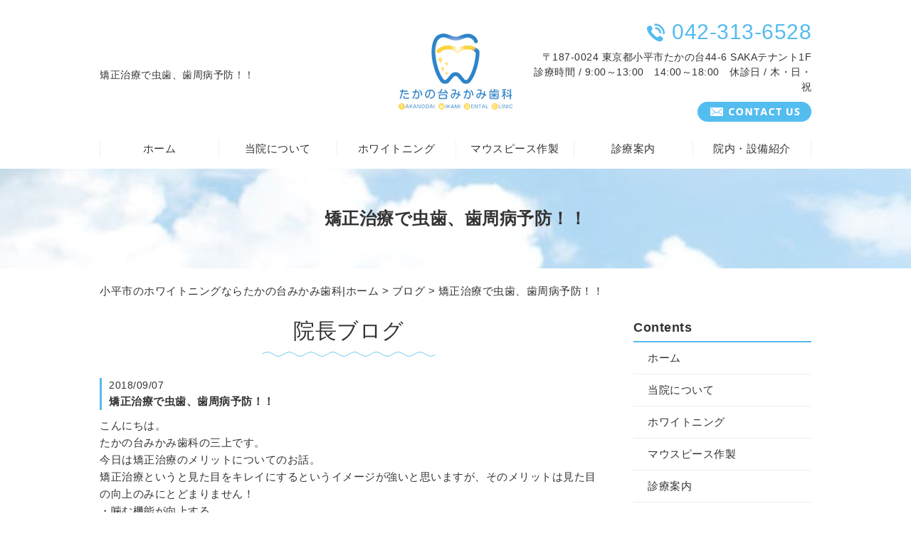

--- FILE ---
content_type: text/html; charset=UTF-8
request_url: https://mikamidc.jp/blog/283/
body_size: 5739
content:
<!DOCTYPE HTML>
<html lang="ja">
<head>
	<meta charset="utf-8">
	<meta property="og:locale" content="ja_JP" />
<meta property="og:type" content="article" />
  <meta property="og:site_name" content="小平市で歯並びを治すなら安心の技術力「たかの台みかみ歯科」" />
  <meta property="og:url" content="https://mikamidc.jp/blog/283/" />
	<meta name="twitter:image:src" content="https://mikamidc.jp/wp-content/uploads/2018/07/blank.gif">
  <meta property="og:image" content="https://mikamidc.jp/wp-content/uploads/2018/07/blank.gif" />
  <meta property="og:title" content="矯正治療で虫歯、歯周病予防！！ ｜ 小平市で歯並びを治すなら安心の技術力「たかの台みかみ歯科」" />
  <meta property="og:description" content=" | 矯正治療で虫歯、歯周病予防！！" />

	<title>矯正治療で虫歯、歯周病予防！！ ｜ 小平市で歯並びを治すなら安心の技術力「たかの台みかみ歯科」</title>

	<meta name="keywords" content="小平市,ホワイトニング" />
	<meta name="description" content=" | 矯正治療で虫歯、歯周病予防！！" />
	<meta name="format-detection" content="telephone=no">

	<!--[if lte IE 9]>
	<script src="https://mikamidc.jp/wp-content/themes/cmn/html5.js"></script>
	<![endif]-->

	<link rel="apple-touch-icon" sizes="180x180" href="/wp-content/themes/mikamidc/images/favicon/apple-touch-icon.png">
<link rel="icon" type="image/png" sizes="32x32" href="/wp-content/themes/mikamidc/images/favicon/favicon-32x32.png">
<link rel="icon" type="image/png" sizes="16x16" href="/wp-content/themes/mikamidc/images/favicon/favicon-16x16.png">
<link rel="manifest" href="/wp-content/themes/mikamidc/images/favicon/site.webmanifest">
<link rel="mask-icon" href="/wp-content/themes/mikamidc/images/favicon/safari-pinned-tab.svg" color="#5bbad5">
<meta name="msapplication-TileColor" content="#ffffff">
<meta name="theme-color" content="#ffffff">
	<link rel="stylesheet" type="text/css" href="https://mikamidc.jp/wp-content/themes/cmn/icons/flaticon.css">
	<link rel="stylesheet" type="text/css" href="https://mikamidc.jp/wp-content/themes/mikamidc/slider/jquery.bxslider.css">
	<link href="https://mikamidc.jp/wp-content/themes/mikamidc/css/import.less" rel="stylesheet/less" type="text/css" />
	
	

	<link rel='dns-prefetch' href='//s0.wp.com' />
<link rel='dns-prefetch' href='//s.w.org' />
		<script type="text/javascript">
			window._wpemojiSettings = {"baseUrl":"https:\/\/s.w.org\/images\/core\/emoji\/2.3\/72x72\/","ext":".png","svgUrl":"https:\/\/s.w.org\/images\/core\/emoji\/2.3\/svg\/","svgExt":".svg","source":{"concatemoji":"https:\/\/mikamidc.jp\/wp-includes\/js\/wp-emoji-release.min.js?ver=4.8.7"}};
			!function(a,b,c){function d(a){var b,c,d,e,f=String.fromCharCode;if(!k||!k.fillText)return!1;switch(k.clearRect(0,0,j.width,j.height),k.textBaseline="top",k.font="600 32px Arial",a){case"flag":return k.fillText(f(55356,56826,55356,56819),0,0),b=j.toDataURL(),k.clearRect(0,0,j.width,j.height),k.fillText(f(55356,56826,8203,55356,56819),0,0),c=j.toDataURL(),b!==c&&(k.clearRect(0,0,j.width,j.height),k.fillText(f(55356,57332,56128,56423,56128,56418,56128,56421,56128,56430,56128,56423,56128,56447),0,0),b=j.toDataURL(),k.clearRect(0,0,j.width,j.height),k.fillText(f(55356,57332,8203,56128,56423,8203,56128,56418,8203,56128,56421,8203,56128,56430,8203,56128,56423,8203,56128,56447),0,0),c=j.toDataURL(),b!==c);case"emoji4":return k.fillText(f(55358,56794,8205,9794,65039),0,0),d=j.toDataURL(),k.clearRect(0,0,j.width,j.height),k.fillText(f(55358,56794,8203,9794,65039),0,0),e=j.toDataURL(),d!==e}return!1}function e(a){var c=b.createElement("script");c.src=a,c.defer=c.type="text/javascript",b.getElementsByTagName("head")[0].appendChild(c)}var f,g,h,i,j=b.createElement("canvas"),k=j.getContext&&j.getContext("2d");for(i=Array("flag","emoji4"),c.supports={everything:!0,everythingExceptFlag:!0},h=0;h<i.length;h++)c.supports[i[h]]=d(i[h]),c.supports.everything=c.supports.everything&&c.supports[i[h]],"flag"!==i[h]&&(c.supports.everythingExceptFlag=c.supports.everythingExceptFlag&&c.supports[i[h]]);c.supports.everythingExceptFlag=c.supports.everythingExceptFlag&&!c.supports.flag,c.DOMReady=!1,c.readyCallback=function(){c.DOMReady=!0},c.supports.everything||(g=function(){c.readyCallback()},b.addEventListener?(b.addEventListener("DOMContentLoaded",g,!1),a.addEventListener("load",g,!1)):(a.attachEvent("onload",g),b.attachEvent("onreadystatechange",function(){"complete"===b.readyState&&c.readyCallback()})),f=c.source||{},f.concatemoji?e(f.concatemoji):f.wpemoji&&f.twemoji&&(e(f.twemoji),e(f.wpemoji)))}(window,document,window._wpemojiSettings);
		</script>
		<style type="text/css">
img.wp-smiley,
img.emoji {
	display: inline !important;
	border: none !important;
	box-shadow: none !important;
	height: 1em !important;
	width: 1em !important;
	margin: 0 .07em !important;
	vertical-align: -0.1em !important;
	background: none !important;
	padding: 0 !important;
}
</style>
<link rel='stylesheet' id='jetpack_css-css'  href='https://mikamidc.jp/wp-content/plugins/jetpack/css/jetpack.css?ver=6.0' type='text/css' media='all' />
<link rel='https://api.w.org/' href='https://mikamidc.jp/wp-json/' />
<link rel="canonical" href="https://mikamidc.jp/blog/283/" />
<link rel="alternate" type="application/json+oembed" href="https://mikamidc.jp/wp-json/oembed/1.0/embed?url=https%3A%2F%2Fmikamidc.jp%2Fblog%2F283%2F" />
<link rel="alternate" type="text/xml+oembed" href="https://mikamidc.jp/wp-json/oembed/1.0/embed?url=https%3A%2F%2Fmikamidc.jp%2Fblog%2F283%2F&#038;format=xml" />
			
	<script>	if(typeof jQuery == 'undefined' || typeof jQuery.fn.on == 'undefined') {
		document.write('<script src="https://mikamidc.jp/wp-includes/js/jquery/jquery.js"><\/script>');
		document.write('<script src="https://mikamidc.jp/wp-includes/js/jquery/jquery-migrate.min.js"><\/script>');
	}
	</script>

			<script type="text/javascript" src="https://mikamidc.jp/wp-content/themes/cmn/less.min.js"></script>	<script type="text/javascript" src="https://mikamidc.jp/wp-content/themes/cmn/jquery.easing.1.3.js"></script>
	<script type="text/javascript" src="https://mikamidc.jp/wp-content/themes/cmn/base.js"></script>

<!-- Google tag (gtag.js) -->
<script async src="https://www.googletagmanager.com/gtag/js?id=G-SYEMRZEYV2"></script>
<script>
  window.dataLayer = window.dataLayer || [];
  function gtag(){dataLayer.push(arguments);}
  gtag('js', new Date());

  gtag('config', 'G-SYEMRZEYV2');
</script>
<script src="//kitchen.juicer.cc/?color=riJEHawrLVY=" async></script>
</head>
<body id="top" class="myblog-template-default single single-myblog postid-283">

<!-- dlt_wrap START -->
<div id="wrap" >

	<!-- headerLay01がロゴ左のインフォメーション右 headerLay02がH1が左、ロゴ中央のインフォメーション右 -->
	<header class="headerLay02">
		<div class="wrap">
			<div class="headArea01">
													<div class="translation">
						<div id="google_translate_element"></div>
						<script type="text/javascript">
						function googleTranslateElementInit() {
						new google.translate.TranslateElement({pageLanguage: 'ja', layout: google.translate.TranslateElement.InlineLayout.SIMPLE, autoDisplay: false}, 'google_translate_element');
						}
						</script>
						<script type="text/javascript" src="//translate.google.com/translate_a/element.js?cb=googleTranslateElementInit"></script>
					</div>
								<h1><span>矯正治療で虫歯、歯周病予防！！</span></h1>
			</div>

			<div class="headArea02">
				<div class="logoArea"><a href="/"><img width="160" height="107" src="https://mikamidc.jp/wp-content/uploads/2018/07/img_logo01.png" class="attachment-full size-full" alt="小平市でホワイトニングするなら安心の技術力「たかの台みかみ歯科」" srcset="https://mikamidc.jp/wp-content/uploads/2018/07/img_logo01.png 160w, https://mikamidc.jp/wp-content/uploads/2018/07/img_logo01-155x104.png 155w" sizes="(max-width: 160px) 100vw, 160px" /></a></div>
			</div>

			<div class="headArea03">
								<p class="telNum">042-313-6528</p>				<p class="add">〒187-0024 東京都小平市たかの台44-6 SAKAテナント1F</p>								<p class="businessHours">診療時間 / 9:00～13:00　14:00～18:00　休診日 / 木・日・祝</p>
								<div class="contactLink"><a href="/contact"><img src="https://mikamidc.jp/wp-content/themes/mikamidc/images/mail.png" alt="メールでのお問い合わせ" /></a></div>
			</div>
		</div>
	</header>

  <!-- ナビゲーション -->
  <nav class="globalNavi">
    <ul class="global"><li class="global_li1"><a href="/">ホーム</a></li><li class="global_li2"><a href="/about">当院について</a></li><li class="global_li3"><a href="/whitening">ホワイトニング</a></li><li class="global_li4"><a href="/mouthpiece">マウスピース作製</a></li><li class="global_li5"><a href="/guide">診療案内</a></li><li class="global_li6"><a href="/intro">院内・設備紹介</a></li></ul>  </nav>

  <!-- メイン画像 -->
            <section class="mainImgArea">
        <div class="mainImgContent" style="background-image:url(https://mikamidc.jp/wp-content/uploads/2018/07/lv.jpg); height:140px;">                  <p>  矯正治療で虫歯、歯周病予防！！</p>
              </div>
    </section>
      
  
  <!-- container START -->
  <div id="container">

    <!-- パンくずリスト -->
    <div id="breadcrumb"><a href="https://mikamidc.jp">小平市のホワイトニングならたかの台みかみ歯科|ホーム</a> &gt; <a href="/blog/">ブログ</a> &gt; 矯正治療で虫歯、歯周病予防！！</div>    <div id="pageWrap">
    <!-- mainContent START -->
            <div id="mainContent" class="floatLeft">
    
    
    
<h2 class="pageTitle">
<span>
	院長ブログ</span>
</h2>

<section class="blogArea postSingleLay">
	<div class="blogContent">
		<h3 class="ttl">
			<span>
				<span class="date">2018/09/07</span>
				矯正治療で虫歯、歯周病予防！！			</span>
		</h3>

		<div class="commentArea">
			<p>こんにちは。</p>
<p>たかの台みかみ歯科の三上です。</p>
<p>今日は矯正治療のメリットについてのお話。</p>
<p>矯正治療というと見た目をキレイにするというイメージが強いと思いますが、そのメリットは見た目の向上のみにとどまりません！</p>
<p>・噛む機能が向上する</p>
<p>矯正は究極の咬合調整と言われるほど、噛み合わせの機能を正常化させることにより向上させます！</p>
<p>・歯にかかる力の負担を適正にできる</p>
<p>歯と歯の噛みあい方や、動かしたときの当たり方を整えることによって、特定の歯に偏った力がかかることを防ぎ、歯を長く保つことに寄与します。</p>
<p>・清掃性がアップし虫歯予防・歯周病予防になる</p>
<p>凸凹や重なりがなくなることにより、歯ブラシが適正に当てられるようになり、お掃除がしっかりとできるようになります。</p>
<p>歯並びが整うメリットは沢山あります！！</p>
<p>ご興味を持たれた方はぜひご相談ください<img src="https://mikamidc.jp/wp-content/plugins/typepad-emoji-for-tinymce/icons/07/happy01.gif" width="16" height="16" style="margin-left: 3px; margin-right: 3px; vertical-align: middle;" /></p>
<p>&nbsp;</p>
<p>&nbsp;</p>
<div id="sign"><span class="sign">たかの台みかみ歯科<br />
電話番号　042-313-6528<br />
住所　〒187-0024 東京都小平市たかの台44-6 SAKAテナント1F<br />
診療時間　9:00～13:00　15:00～19:00<br />
休診日　水・日・祝</span></div>
		</div>

		<div class="postCatArea">
			<a href="https://mikamidc.jp/blog/myblogc/blog01/" rel="tag">院長ブログ</a>		</div>
	</div><!-- .blogContent END -->
</section><!-- .blogArea END -->

<div id="dlt_pager">
	<div class="dlt_pagerprev">« <a href="https://mikamidc.jp/blog/284/" rel="next">歯の痛みを本気で考える勉強会でした</a></div>
	<div class="dlt_pagertop"><a href="/blog/">ブログ一覧</a></div>
	<div class="dlt_pagernext"><a href="https://mikamidc.jp/blog/281/" rel="prev">歯並びを治すなら早期の治療がおすすめです！</a> »</div>
</div>


</div>
<div id="sidebar" class="floatRight">
  <section class="sideContent"><h2 class="comH2">Contents</h2><nav class="sideNavi"><ul><li class="global_li1"><a href="/">ホーム</a></li><li class="global_li2"><a href="/about">当院について</a></li><li class="global_li3"><a href="/whitening">ホワイトニング</a></li><li class="global_li4"><a href="/mouthpiece">マウスピース作製</a></li><li class="global_li5"><a href="/guide">診療案内</a></li><li class="global_li6"><a href="/intro">院内・設備紹介</a></li><li class="global_li7"><a href="/access">アクセス</a></li><li class="global_li8"><a href="/contact">お問い合わせ</a></li><li class="global_li9"><a href="/blog">ブログ</a></li><li class="global_li10"><a href="/news">お知らせ</a></li></ul></nav></section>	<section class="sideContent">
		<h2><span>New</span></h2>
		<nav class="newsNavi">
			<ul>
							<li class="post3">
					<p class="date">25/05/31</p>
					<h4><span><a href="https://mikamidc.jp/news01/417/">医療DX推進体制について</a></span></h4>
				</li>
							<li class="post4">
					<p class="date">25/04/12</p>
					<h4><span><a href="https://mikamidc.jp/news01/415/">ゴールデンウィークの休診日について</a></span></h4>
				</li>
							<li class="post5">
					<p class="date">25/04/12</p>
					<h4><span><a href="https://mikamidc.jp/news01/413/">４月診療日変更のお知らせ</a></span></h4>
				</li>
						</ul>
					</nav>
	</section>
	</div>
</div><!-- #pageWrap END -->

  <div id="scrolltop">
    <div class="esol_wraper">
      <p><a href="#top" class="dlt_pagelink"  title="ページのトップへ戻る">TOP</a></p>
    </div>
  </div>
</div><!-- #container END -->

  	<footer class="footerLay01">
		<nav class="footerNavi"><ul><li class="global_li1"><a href="/">ホーム</a></li><li class="global_li2"><a href="/about">当院について</a></li><li class="global_li3"><a href="/whitening">ホワイトニング</a></li><li class="global_li4"><a href="/mouthpiece">マウスピース作製</a></li><li class="global_li5"><a href="/guide">診療案内</a></li><li class="global_li6"><a href="/intro">院内・設備紹介</a></li><li class="global_li7"><a href="/access">アクセス</a></li><li class="global_li8"><a href="/contact">お問い合わせ</a></li><li class="global_li9"><a href="/blog">ブログ</a></li><li class="global_li10"><a href="/news">お知らせ</a></li><li class="global_li11"><a href="/sitemap">サイトマップ</a></li></ul></nav>
		<article class="footerContainer">
			<section class="logoArea">
				<a href="/"><img width="260" height="62" src="https://mikamidc.jp/wp-content/uploads/2018/07/img_logo02.png" class="attachment-full size-full" alt="小平市でホワイトニングするなら安心の技術力「たかの台みかみ歯科」" srcset="https://mikamidc.jp/wp-content/uploads/2018/07/img_logo02.png 260w, https://mikamidc.jp/wp-content/uploads/2018/07/img_logo02-155x37.png 155w, https://mikamidc.jp/wp-content/uploads/2018/07/img_logo02-200x48.png 200w" sizes="(max-width: 260px) 100vw, 260px" /></a>
			</section>

			<section class="footerInfo">
				<h2><span>小平市で歯並びを治すなら安心の技術力「たかの台みかみ歯科」</span></h2>
												<p class="add">〒187-0024 東京都小平市たかの台44-6 SAKAテナント1F</p>				<p class="telNum">042-313-6528</p>								<p class="businessHours">診療時間 / 9:00～13:00　14:00～18:00　休診日 / 木・日・祝</p>
							</section>

			<section class="snsIcon">
				<ul>
											<li class="facebookIcon">
							<a href="https://www.facebook.com/%E3%81%9F%E3%81%8B%E3%81%AE%E5%8F%B0%E3%81%BF%E3%81%8B%E3%81%BF%E6%AD%AF%E7%A7%91-611907485860438/?modal=admin_todo_tour" target="_blank"><img src="https://mikamidc.jp/wp-content/themes/mikamidc/images/sns_f.png" alt="フェイスブック" /></a>
						</li>
																<li class="twitterIcon">
							<a href="https://twitter.com/uvmk57SQcSij7FT?lang=en" target="_blank"><img src="https://mikamidc.jp/wp-content/themes/mikamidc/images/sns_t.png" alt="ツィッター" /></a>
						</li>
																<li class="blogIcon">
							<a href="https://ameblo.jp/mikamidc-takanodai" target="_blank"><img src="https://mikamidc.jp/wp-content/themes/mikamidc/images/sns_b.png" alt="ブログ" /></a>
						</li>
									</ul>
			</section>
		</article>

		<section class="copyright">
			<p>Copyright (C) 2026 たかの台みかみ歯科. All Rights Reserved.</p>
		</section>
	</footer>
</div><!-- #wrap END -->
<script type='text/javascript' src='https://s0.wp.com/wp-content/js/devicepx-jetpack.js?ver=202605'></script>
<script type='text/javascript' src='https://mikamidc.jp/wp-includes/js/wp-embed.min.js?ver=4.8.7'></script>
</body>
</html>


--- FILE ---
content_type: text/plain
request_url: https://mikamidc.jp/wp-content/themes/mikamidc/css/laySetting.less
body_size: 1411
content:
@charset "utf-8";
/* ===================================================
	ã‚«ãƒ©ãƒ¼
=================================================== */
@colorMain: #54bbee; //ãƒ¡ã‚¤ãƒ³ã‚«ãƒ©ãƒ¼
@colorSub: #f4d922; //ã‚µãƒ–ã‚«ãƒ©ãƒ¼ è©³ç´°ãƒœã‚¿ãƒ³ãªã©
@colorBorder: #ededed; //ãƒœãƒ¼ãƒ€ãƒ¼ã‚«ãƒ©ãƒ¼
@colorLightBG: #eef8fd; //è–„ã„èƒŒæ™¯è‰²ã€€bodyã®èƒŒæ™¯ã¨åŒåŒ–ã¯NGã€€ ãƒ•ã‚©ãƒ¼ãƒ ã‚„ãƒ†ãƒ¼ãƒ–ãƒ«ã®è¦‹å‡ºã—èƒŒæ™¯,ã‚«ãƒ†ã‚´ãƒªãƒ¼èƒŒæ™¯
@colorPager:#7ab1df;//ãƒšãƒ¼ã‚¸ãƒ£ãƒ¼èƒŒæ™¯
@colorPagerCurrent:#3384c7;//ãƒšãƒ¼ã‚¸ãƒ£ãƒ¼èƒŒæ™¯current

/* ===========================================================================================
	åŸºæº–ã®line-height
=========================================================================================== */
@BaseLineHeight: 1.6;

/* ===========================================================================================
	ãƒ•ã‚©ãƒ³ãƒˆ è¨­å®š
=========================================================================================== */
body {
	font-size: 15px;
	line-height: @BaseLineHeight;
	color: #333333;
	font-family:Avenir , "Helvetica Neue" , Helvetica , Arial , Verdana , Roboto , "æ¸¸ã‚´ã‚·ãƒƒã‚¯" , "Yu Gothic" , "æ¸¸ã‚´ã‚·ãƒƒã‚¯ä½“" , "YuGothic" , "ãƒ’ãƒ©ã‚®ãƒŽè§’ã‚´ Pro W3" , "Hiragino Kaku Gothic Pro" , "Meiryo UI" , "ãƒ¡ã‚¤ãƒªã‚ª" , Meiryo , "ï¼­ï¼³ ï¼°ã‚´ã‚·ãƒƒã‚¯" , "MS PGothic" , sans-serif;
}

a,
a:active,
a:link,
a:visited {
	color: #333333;
}
/* ===========================================================================================
	ãƒœã‚¿ãƒ³ è¨­å®š
=========================================================================================== */
.moreBtn {
	a {
		display: inline-block;
		background: @colorSub;
		padding: 6px 40px;
    color: #fff;
    border-radius: 20px;
    font-weight: bold;
	}
}
/* ===========================================================================================

	ãƒ¡ã‚¤ãƒ³ã‚¤ãƒ¡ãƒ¼ã‚¸è¨­å®š
=========================================================================================== */
.mainImgArea {
	width: 100%;
	margin: 0 0 20px;

	.mainImgContent {
		max-width: 100%;
		margin: 0 auto;
		text-align: center;
		background-repeat: no-repeat;
		background-position: center center;
		display: flex;
		justify-content: center;
		align-items: center;
	}

	.mainImgContent p {
		width: @contentWidth;
		font-weight: bold;
		font-size: 24px;
	}
}
/* ===========================================================================================

	è¦‹å‡ºã—è¨­å®š
=========================================================================================== */
/*== h2ã¯ãƒ“ãƒ«ãƒ€ãƒ¼ãƒ»ã‚·ã‚¹ãƒ†ãƒ ã§å…±é€šã¨ã™ã‚‹ =======================*/
.h2LaySets {
  padding-bottom: 12px !important;
  background: url(../images/bg_h02.png) no-repeat 50% 100%;
  background-size: 244px 7px;
	font-size: 30px;
	font-weight: 500;
	text-align: center;
}

.fl-module-heading h2.fl-heading {
	// ãƒ“ãƒ«ãƒ€ãƒ¼ã®H2
	.h2LaySets;
}

h2.pageTitle {
	// ã‚¢ãƒ¼ã‚«ã‚¤ãƒ–ãƒ»ã‚·ãƒ³ã‚°ãƒ«ã‚·ã‚¹ãƒ†ãƒ ãƒšãƒ¼ã‚¸ã®è¦‹å‡ºã—
	.h2LaySets;
	margin-bottom: 30px;
}
/*== h3 =======================*/
.h3LaySets {
  color: @colorMain;
  font-size: 20px;
  font-weight: 500;
}

.fl-module-heading h3.fl-heading {
	// ãƒ“ãƒ«ãƒ€ãƒ¼ã®H3
	.h3LaySets;
}
/*== h4 =======================*/
.h4LaySets {
  padding-bottom: 4px !important;
  position: relative;
	font-size: 16px;
	font-weight: 500;
  border-bottom: 1px solid #e5e5e5;

  &::before {
    display: block;
    width: 40px;
    height: 1px;
    position: absolute;
    bottom: -1px;
    left: 0;
    background: @colorSub;
    content: "";
  }
}

.fl-module-heading h4.fl-heading {
	// ãƒ“ãƒ«ãƒ€ãƒ¼ã®H4
	.h4LaySets;
}
/*== h5 =======================*/
.h5LaySets {
  padding-bottom: 4px !important;
  border-bottom: 1px solid #e5e5e5;
	font-size: 16px;
	font-weight: 500;
}

.fl-module-heading h5.fl-heading {
	// ãƒ“ãƒ«ãƒ€ãƒ¼ã®H5
	.h5LaySets;
}
/*== h6 =======================*/
.h6LaySets {
  color: @colorSub;
	font-size: 15px;
	font-weight: 500;
}

.fl-module-heading h6.fl-heading {
	// ãƒ“ãƒ«ãƒ€ãƒ¼ã®H6
	.h6LaySets;
}
/* ===========================================================================================

	ã‚³ãƒ³ã‚¿ã‚¯ãƒˆãƒãƒŠãƒ¼
=========================================================================================== */
.c_banner {
	width: 700px;
	.c_tel{
		line-height: 1;
		a {
			color: inherit;
		}
	}
	.c_btn a{
		position: static !important;
		top:0 !important;
	}
}


--- FILE ---
content_type: text/plain
request_url: https://mikamidc.jp/wp-content/themes/mikamidc/css/sidebar.less
body_size: 371
content:
@charset "utf-8";
/* ===========================================================================================

	SIDEBAR
=========================================================================================== */
#sidebar {
	width: 25%;
	position: relative;

	&.floatLeft {
		float: left;
	}

	&.floatRight {
		float: right;
	}
	.clearfix();

	.sideContent {
		margin: 0 0 20px;

		h2 {
			font-size: 18px;
			padding: 5px 0;
			border-bottom: 2px solid @colorMain;
			font-weight: bold;
		}

		.sideNavi {
			li {
				position: relative;
				border-bottom: 1px solid @colorBorder;

				a {
					padding: 10px 20px;
					display: block;

					&:hover{
            opacity: 1;
						background: @colorLightBG;
					}
				}
			}
			.current a {
				background: @colorLightBG;
			}
		}

		.newsNavi {
			ul {
				margin-bottom: 20px;

				li {
					padding: 10px 0;
					border-bottom: 1px solid @colorBorder;

					.date {
						font-size: 90%;
					}
				}
			}

			.moreBtn {
				text-align: right;
			}
		}
	}
	/* sideContent END */
	.bannerContent {
		li {
			margin: 0 0 20px;

		}
	}
}


--- FILE ---
content_type: text/plain
request_url: https://mikamidc.jp/wp-content/themes/mikamidc/css/header.less
body_size: 1062
content:
@charset "utf-8"; /* ===========================================================================================

	ãƒ˜ãƒƒãƒ€ãƒ¼
=========================================================================================== */

header {
	margin: 0 0 16px;
	font-size: 90%;
	width: 100%;
	position: relative;
	/* ===================================================
		ãƒ‘ã‚¿ãƒ¼ãƒ³1ï¼šãƒ­ã‚´ï¼šå·¦
	=================================================== */
	&.headerLay01 {
		.headArea01 {
			background: #CCC;

			.wrap {
				padding: 5px 0;
				display: table;
				table-layout: fixed;

				.translation,
				h1 {
					display: table-cell;
					vertical-align: middle;
				}

				.translation {
					text-align: right;
					width: 220px;
				}
			}
		}

		.headArea02 {
			.wrap {
				padding: 10px 0;
				display: table;

				.infoArea,
				.logoArea {
					display: table-cell;
					vertical-align: middle;
				}

				.logoArea {
					width: 40%;
				}

				.infoArea {
					text-align: right;
				}
			}
		}
	}
	/* ===================================================
	ãƒ‘ã‚¿ãƒ¼ãƒ³2ï¼šãƒ­ã‚´ï¼šä¸­å¤®
	=================================================== */
	&.headerLay02 {
		padding: 20px 0 0;

		.wrap {
			display: table;
			table-layout: fixed;
			padding: 10px 0;

			.headArea01,
			.headArea02,
			.headArea03 {
				display: table-cell;
				vertical-align: middle;
			}

			.headArea01 {
        width: 40%;
      }

			.headArea02 {
        width: 20%;
				text-align: center;
				padding: 0 10px;
			}

			.headArea03 {
        width: 40%;
				text-align: right;
			}
		}
	}
	/* ===================================================
		Headerå…±é€š
	=================================================== */
	.wrap {
		width: @contentWidth;
		margin: 0 auto;
	}

	h1 {
		font-size: 100%;
		font-weight: normal;
		line-height: 130%;
	}

	.translation {
		margin-bottom: 10px;
	}

	.telNum {
    color: @colorMain;
		margin-bottom: 10px;
		font-size: 30px;
		line-height: 100%;

		&:before {
			font-family: Flaticon;
			content: '\e0a9';
			font-size: 25px;
			margin: 0 10px 0 0;
			line-height: 0;
		}
	}

	.businessHours {
		margin-bottom: 10px;
	}
}
/* ===========================================================================================

	ã‚°ãƒ­ãƒ¼ãƒãƒ«ãƒŠãƒ“
=========================================================================================== */

.globalNavi {
	margin: 0 0 16px;

	ul {
		width: @contentWidth;
		margin: 0 auto;
		display: flex;
		justify-content: center;
		align-items: center;

		li {
			text-align: center;
			width: 100%;
      font-size: 15px;
      border-left: 1px solid #f1f1f1;

      &:last-child {
        border-right: 1px solid #f1f1f1;
      }

			a {
				display: block;
				padding: 0 5px;
			}

			a:hover {
			}
		}

		li.current {
			a {
			}
		}
	}
}
/* ===========================================================================================

ã‚¹ãƒ©ã‚¤ãƒ€ãƒ¼
=========================================================================================== */

#sliderContent {
	width: 100%;
	margin: 0 auto;

	.sliderWrap {
		width: auto;
		/*è¦èª¿æ•´*/
		margin: auto;
		min-width: 1000px;
	}

	#galleryslider {
		list-style-type: none;

		li {
			img {
				width: 100%;
				height: auto;
			}
		}
	}

	.bx-wrapper {
		margin-bottom: 40px;

		.bx-controls-direction{
			a,
			a:active,
			a:link,
			a:visited {
				-webkit-transition: none;
				transition: none;
			}
		}

		.bx-pager.bx-default-pager a {
			background: @colorMain !important;
		}

		.bx-pager.bx-default-pager a.active {
			background: @colorSub !important;
		}
	}
}


--- FILE ---
content_type: application/javascript
request_url: https://in.treasuredata.com/js/v3/global_id?callback=TreasureJSONPCallback1
body_size: 124
content:
typeof TreasureJSONPCallback1 === 'function' && TreasureJSONPCallback1({"global_id":"991d0e65-cbf2-421d-89b5-5fde476bbd26"});